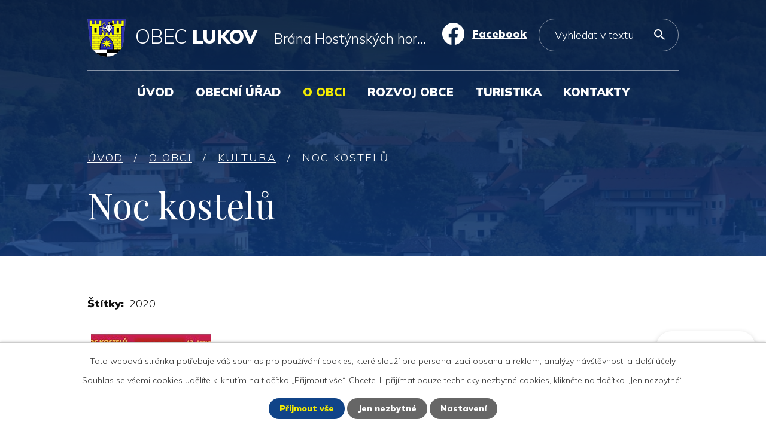

--- FILE ---
content_type: text/html; charset=utf-8
request_url: https://www.lukov.cz/kultura/noc-kostelu
body_size: 7832
content:
<!DOCTYPE html>
<html lang="cs" data-lang-system="cs">
	<head>



		<!--[if IE]><meta http-equiv="X-UA-Compatible" content="IE=EDGE"><![endif]-->
			<meta name="viewport" content="width=device-width, initial-scale=1, user-scalable=yes">
			<meta http-equiv="content-type" content="text/html; charset=utf-8" />
			<meta name="robots" content="index,follow" />
			<meta name="author" content="Antee s.r.o." />
			<meta name="description" content="Lukov se svým hradem a malebným okolím se stal vyhledávaným letoviskem, místem turistických cest, ale i rekreačních pobytů v početných chatových a zahrádkářských koloniích. Zjistěte o nás více." />
			<meta name="viewport" content="width=device-width, initial-scale=1, user-scalable=yes" />
<title>Noc kostelů | Obec Lukov</title>

		<link rel="stylesheet" type="text/css" href="https://cdn.antee.cz/jqueryui/1.8.20/css/smoothness/jquery-ui-1.8.20.custom.css?v=2" integrity="sha384-969tZdZyQm28oZBJc3HnOkX55bRgehf7P93uV7yHLjvpg/EMn7cdRjNDiJ3kYzs4" crossorigin="anonymous" />
		<link rel="stylesheet" type="text/css" href="/style.php?nid=SkdDSkU=&amp;ver=1768399196" />
		<link rel="stylesheet" type="text/css" href="/css/libs.css?ver=1768399900" />
		<link rel="stylesheet" type="text/css" href="https://cdn.antee.cz/genericons/genericons/genericons.css?v=2" integrity="sha384-DVVni0eBddR2RAn0f3ykZjyh97AUIRF+05QPwYfLtPTLQu3B+ocaZm/JigaX0VKc" crossorigin="anonymous" />

		<script src="/js/jquery/jquery-3.0.0.min.js" ></script>
		<script src="/js/jquery/jquery-migrate-3.1.0.min.js" ></script>
		<script src="/js/jquery/jquery-ui.min.js" ></script>
		<script src="/js/jquery/jquery.ui.touch-punch.min.js" ></script>
		<script src="/js/libs.min.js?ver=1768399900" ></script>
		<script src="/js/ipo.min.js?ver=1768399889" ></script>
			<script src="/js/locales/cs.js?ver=1768399196" ></script>

			<script src='https://www.google.com/recaptcha/api.js?hl=cs&render=explicit' ></script>

		<link href="/rozpocty-a-financni-dokumenty?action=atom" type="application/atom+xml" rel="alternate" title="Rozpočet obce">
		<link href="/uredni-deska?action=atom" type="application/atom+xml" rel="alternate" title="Úřední deska">
		<link href="/usneseni-zo?action=atom" type="application/atom+xml" rel="alternate" title="Usnesení ZO">
		<link href="/hlaseni-ou?action=atom" type="application/atom+xml" rel="alternate" title="Hlášení OÚ">
		<link href="/dotace?action=atom" type="application/atom+xml" rel="alternate" title="Dotace">
		<link href="/aktuality?action=atom" type="application/atom+xml" rel="alternate" title="Aktuality">
		<link href="/kultura?action=atom" type="application/atom+xml" rel="alternate" title="Kultura">
		<link href="/lukovsky-zpravodaj?action=atom" type="application/atom+xml" rel="alternate" title="Lukovský zpravodaj">
		<link href="/spolky-v-obci?action=atom" type="application/atom+xml" rel="alternate" title="Spolky v obci">
		<link href="/zdravotnictvi?action=atom" type="application/atom+xml" rel="alternate" title="Zdravotnictví">
		<link href="/sluzby?action=atom" type="application/atom+xml" rel="alternate" title="Služby">
		<link href="/verejne-zakazky?action=atom" type="application/atom+xml" rel="alternate" title="Veřejné zakázky">
		<link href="/sluzby-2?action=atom" type="application/atom+xml" rel="alternate" title="Služby">
		<link href="/obecni-knihovna-frantiska-pavlicka-v-lukove?action=atom" type="application/atom+xml" rel="alternate" title="Obecní knihovna Františka Pavlíčka v Lukově">
		<link href="/prumyslova-zona?action=atom" type="application/atom+xml" rel="alternate" title="Průmyslová zóna">
<link rel="preconnect" href="https://fonts.googleapis.com">
<link rel="preconnect" href="https://fonts.gstatic.com" crossorigin>
<link href="https://fonts.googleapis.com/css2?family=Mulish:wght@300;900&amp;family=Playfair+Display&amp;display=fallback" rel="stylesheet">
<link href="/image.php?nid=20093&amp;oid=8808205&amp;width=36" rel="icon" type="image/png">
<link rel="shortcut icon" href="/image.php?nid=20093&amp;oid=8808205&amp;width=36">
<script>
ipo.api.live("body", function(el){
//přesun patičky
$(el).find("#ipocopyright").insertAfter("#ipocontainer");
//přidání třídy action-button pro backlink
$(el).find(".backlink").addClass("action-button");
//přesun vyhledávání
$(el).find(".elasticSearchForm").appendTo(".header-fulltext");
//zjištění zda se jedná o stránku 404
if( $(el).find(".ipopagetext .error").length )
{
$(el).addClass("error-page");
}
});
//funkce pro zobrazování a skrývání vyhledávání
ipo.api.live(".header-fulltext > a", function(el){
var ikonaLupa = $(el).find(".ikona-lupa");
$(el).click(function(e) {
e.preventDefault();
$(this).toggleClass("search-active");
if($(this).hasClass("search-active")) {
$(ikonaLupa).text('X');
$(ikonaLupa).attr("title","Zavřít vyhledávání");
} else {
$(this).removeClass("search-active");
$(ikonaLupa).attr("title","Otevřít vyhledávání");
$(".elasticSearchForm input[type=text]").val("");
}
$(".elasticSearchForm").animate({height: "toggle"});
$(".elasticSearchForm input[type=text]").focus();
});
});
//posun h1
ipo.api.live('h1', function(el) {
if(( !document.getElementById('page8569844') ) && ($("#system-menu").length != 1 && !$(".error").length ))
{
if ($(window).width() >= 1025)
{
$(el).wrap("<div class='wrapper-h1 layout-container' />");
$(".wrapper-h1").insertAfter("#iponavigation p");
}
}
});
//převod úvodní fotky na drobečkovou navigaci
ipo.api.live('body', function(el) {
if( ( !document.getElementById('page8569844') ) && ( !$(".error").length ) )
{
if( $(el).find(".subpage-background").length )
{
var image_back = $(el).find(".subpage-background .boxImage > div").attr("style");
$(el).find("#iponavigation").attr("style", image_back);
}
}
});
//zjištění počet položek submenu
ipo.api.live('#ipotopmenuwrapper ul.topmenulevel2', function(el) {
$(el).find("> li").each(function( index, es ) {
if(index == 9)
{
$(el).addClass("two-column");
}
});
});
//označení položek, které mají submenu
ipo.api.live('#ipotopmenu ul.topmenulevel1 li.topmenuitem1', function(el) {
var submenu = $(el).find("ul.topmenulevel2");
if ($(window).width() <= 1024){
if (submenu.length) {
$(el).addClass("hasSubmenu");
$(el).find("> a").after("<span class='open-submenu' />");
}
}
});
//wrapnutí spanu do poležek první úrovně
ipo.api.live('#ipotopmenu ul.topmenulevel1 li.topmenuitem1 > a', function(el) {
if ($(window).width() <= 1024) {
$(el).wrapInner("<span>");
}
});
//rozbaleni menu
$(function() {
if ($(window).width() <= 1024) {
$(".topmenulevel1 > li.hasSubmenu .open-submenu").click(function(e) {
$(this).toggleClass("see-more");
if($(this).hasClass("see-more")) {
$("ul.topmenulevel2").css("display","none");
$(this).next("ul.topmenulevel2").css("display","block");
$(".topmenulevel1 > li > a").removeClass("see-more");
$(this).addClass("see-more");
} else {
$(this).removeClass("see-more");
$(this).next("ul.topmenulevel2").css("display","none");
}
});
}
});
</script>






<link rel="preload" href="/image.php?nid=20093&amp;oid=8808235&amp;width=64" as="image">
	</head>

	<body id="page8764339" class="subpage8764339 subpage8764331"
			
			data-nid="20093"
			data-lid="CZ"
			data-oid="8764339"
			data-layout-pagewidth="1024"
			
			data-slideshow-timer="3"
			 data-ipo-article-id="618825" data-ipo-article-tags="2020"
						
				
				data-layout="responsive" data-viewport_width_responsive="1024"
			>



							<div id="snippet-cookiesConfirmation-euCookiesSnp">			<div id="cookieChoiceInfo" class="cookie-choices-info template_1">
					<p>Tato webová stránka potřebuje váš souhlas pro používání cookies, které slouží pro personalizaci obsahu a reklam, analýzy návštěvnosti a 
						<a class="cookie-button more" href="https://navody.antee.cz/cookies" target="_blank">další účely.</a>
					</p>
					<p>
						Souhlas se všemi cookies udělíte kliknutím na tlačítko „Přijmout vše“. Chcete-li přijímat pouze technicky nezbytné cookies, klikněte na tlačítko „Jen nezbytné“.
					</p>
				<div class="buttons">
					<a class="cookie-button action-button ajax" id="cookieChoiceButton" rel=”nofollow” href="/kultura/noc-kostelu?do=cookiesConfirmation-acceptAll">Přijmout vše</a>
					<a class="cookie-button cookie-button--settings action-button ajax" rel=”nofollow” href="/kultura/noc-kostelu?do=cookiesConfirmation-onlyNecessary">Jen nezbytné</a>
					<a class="cookie-button cookie-button--settings action-button ajax" rel=”nofollow” href="/kultura/noc-kostelu?do=cookiesConfirmation-openSettings">Nastavení</a>
				</div>
			</div>
</div>				<div id="ipocontainer">

			<div class="menu-toggler">

				<span>Menu</span>
				<span class="genericon genericon-menu"></span>
			</div>

			<span id="back-to-top">

				<i class="fa fa-angle-up"></i>
			</span>

			<div id="ipoheader">

				<div class="header-inner__container">
	<div class="row header-inner flex-container">
		<div class="logo">
			<a title="Obec Lukov" href="/" class="header-logo">
				<span class="znak">
					<img src="/image.php?nid=20093&amp;oid=8808235&amp;width=64" width="64" height="64" alt="Obec Lukov">
				</span>
				<span class="nazev-obce">Obec <strong>Lukov</strong></span>
				<span class="nazev-other">Brána Hostýnských hor...</span>
			</a>
		</div>
		<div class="header-facebook">
			<a title="Najdete nás na Facebooku" href="https://www.facebook.com/www.lukov.cz/" target="_blank" rel="noopener noreferrer"><span>Facebook</span></a>
		</div>
		<div class="header-fulltext">
			<a href="#"><span title="Otevřít vyhledávání" class="ikona-lupa">Ikona</span></a>
		</div>
	</div>
</div>



<div class="subpage-background">
	
		 
		<div class="boxImage">
			<div style="background-image: url(/image.php?oid=8808234&amp;nid=20093&amp;width=2000);"></div>
		</div>
		 
		
	
</div>			</div>

			<div id="ipotopmenuwrapper">

				<div id="ipotopmenu">
<h4 class="hiddenMenu">Horní menu</h4>
<ul class="topmenulevel1"><li class="topmenuitem1 noborder" id="ipomenu8569844"><a href="/">Úvod</a></li><li class="topmenuitem1" id="ipomenu8569846"><a href="/obecni-urad">Obecní úřad</a><ul class="topmenulevel2"><li class="topmenuitem2" id="ipomenu8569853"><a href="/uredni-deska">Úřední deska</a></li><li class="topmenuitem2" id="ipomenu8569856"><a href="/povinne-zverejnovane-informace">Povinně zveřejňované informace</a></li><li class="topmenuitem2" id="ipomenu8764307"><a href="/usneseni-zo">Usnesení ZO</a></li><li class="topmenuitem2" id="ipomenu8764313"><a href="/hlaseni-ou">Hlášení OÚ</a></li><li class="topmenuitem2" id="ipomenu8764316"><a href="/zastupitelstvo">Zastupitelstvo</a></li><li class="topmenuitem2" id="ipomenu8764317"><a href="/rada-obce">Rada obce</a></li><li class="topmenuitem2" id="ipomenu8569849"><a href="/vyhlasky-zakony">Vyhlášky a dokumenty</a></li><li class="topmenuitem2" id="ipomenu8764321"><a href="/vybory-a-komise">Výbory a komise</a></li><li class="topmenuitem2" id="ipomenu8569850"><a href="/rozpocty-a-financni-dokumenty">Rozpočet obce</a></li><li class="topmenuitem2" id="ipomenu8764324"><a href="/dotace">Dotace</a></li><li class="topmenuitem2" id="ipomenu8764326"><a href="/krizove-situace">Krizové situace</a></li><li class="topmenuitem2" id="ipomenu8764327"><a href="/gdpr">GDPR</a></li><li class="topmenuitem2" id="ipomenu8764329"><a href="/poradna">Poradna</a></li><li class="topmenuitem2" id="ipomenu8833889"><a href="/elektronicka-podatelna">Elektronická podatelna</a></li><li class="topmenuitem2" id="ipomenu8833893"><a href="https://cro.justice.cz" target="_blank">Registr oznámení</a></li></ul></li><li class="topmenuitem1 active" id="ipomenu8764331"><a href="/o-obci">O obci</a><ul class="topmenulevel2"><li class="topmenuitem2" id="ipomenu8764340"><a href="/odpady">Odpady</a></li><li class="topmenuitem2" id="ipomenu8764341"><a href="/kalendar-akci">Kalendář akcí</a></li><li class="topmenuitem2" id="ipomenu8764360"><a href="/lukovsky-zpravodaj">Lukovský zpravodaj</a></li><li class="topmenuitem2" id="ipomenu8764362"><a href="/spolky-v-obci">Spolky v obci</a></li><li class="topmenuitem2" id="ipomenu8764364"><a href="/zdravotnictvi">Zdravotnictví</a></li><li class="topmenuitem2" id="ipomenu8764366"><a href="/sluzby">Služby</a></li><li class="topmenuitem2" id="ipomenu8764400"><a href="/hrbitov">Hřbitov</a></li><li class="topmenuitem2" id="ipomenu8764401"><a href="/fotoreporty">Fotoreporty</a><ul class="topmenulevel3"><li class="topmenuitem3" id="ipomenu8764403"><a href="/videoreporty">Videoreporty</a></li></ul></li><li class="topmenuitem2" id="ipomenu11505932"><a href="/videoreporty-a-tv-porady">Videoreporty</a></li><li class="topmenuitem2" id="ipomenu8792286"><a href="/prumyslova-zona">Průmyslová zóna</a></li><li class="topmenuitem2" id="ipomenu8792285"><a href="/obecni-knihovna-frantiska-pavlicka-v-lukove">Obecní knihovna Františka Pavlíčka v Lukově</a></li><li class="topmenuitem2" id="ipomenu8907849"><a href="/mobilni-rozhlas">Mobilní Rozhlas</a></li><li class="topmenuitem2" id="ipomenu9218483"><a href="https://www.zslukov.cz/" target="_top">Základní škola</a></li><li class="topmenuitem2" id="ipomenu9218488"><a href="https://mslukov.cz/" target="_top">Mateřská škola</a></li></ul></li><li class="topmenuitem1" id="ipomenu8764407"><a href="/rozvoj-obce">Rozvoj obce</a><ul class="topmenulevel2"><li class="topmenuitem2" id="ipomenu8764416"><a href="/uzemni-plan">Územní plán</a></li><li class="topmenuitem2" id="ipomenu8764422"><a href="/verejne-zakazky">Veřejné zakázky</a></li></ul></li><li class="topmenuitem1" id="ipomenu8764423"><a href="/turistika">Turistika</a><ul class="topmenulevel2"><li class="topmenuitem2" id="ipomenu8764426"><a href="/o-lukove">O Lukově</a></li><li class="topmenuitem2" id="ipomenu8764428"><a href="https://www.hradlukov.cz" target="_blank">Hrad Lukov</a></li><li class="topmenuitem2" id="ipomenu8813834"><a href="/pamatky">Památky</a></li><li class="topmenuitem2" id="ipomenu8781789"><a href="/priroda">Příroda</a></li><li class="topmenuitem2" id="ipomenu8764438"><a href="/historie">Historie</a></li><li class="topmenuitem2" id="ipomenu8764440"><a href="/sluzby-2">Služby</a></li><li class="topmenuitem2" id="ipomenu12095291"><a href="/pocasi">Počasí</a></li><li class="topmenuitem2" id="ipomenu8764447"><a href="/mapa">Mapa</a></li></ul></li><li class="topmenuitem1" id="ipomenu8764448"><a href="/kontakty">Kontakty</a></li></ul>
					<div class="cleartop"></div>
				</div>
			</div>
			<div id="ipomain">
				<div class="elasticSearchForm elasticSearch-container" id="elasticSearch-form-8764627" >
	<h4 class="newsheader">Fulltextové vyhledávání</h4>
	<div class="newsbody">
<form action="/kultura/noc-kostelu?do=mainSection-elasticSearchForm-8764627-form-submit" method="post" id="frm-mainSection-elasticSearchForm-8764627-form">
<label hidden="" for="frmform-q">Fulltextové vyhledávání</label><input type="text" placeholder="Vyhledat v textu" autocomplete="off" name="q" id="frmform-q" value=""> 			<input type="submit" value="Hledat" class="action-button">
			<div class="elasticSearch-autocomplete"></div>
</form>
	</div>
</div>

<script >

	app.index.requireElasticSearchAutocomplete('frmform-q', "\/fulltextove-vyhledavani?do=autocomplete");
</script>

				<div id="ipomainframe">
					<div id="ipopage">
<div id="iponavigation">
	<h5 class="hiddenMenu">Drobečková navigace</h5>
	<p>
			<a href="/">Úvod</a> <span class="separator">&gt;</span>
			<a href="/o-obci">O obci</a> <span class="separator">&gt;</span>
			<a href="/kultura">Kultura</a> <span class="separator">&gt;</span>
			<span class="currentPage">Noc kostelů</span>
	</p>

</div>
						<div class="ipopagetext">
							<div class="blog view-detail content">
								
								<h1>Noc kostelů</h1>

<div id="snippet--flash"></div>
								
																	

<hr class="cleaner">


		<div class="tags table-row auto type-tags">
		<a class="box-by-content" href="/kultura/noc-kostelu?do=tagsRenderer-clearFilter" title="Ukázat vše">Štítky:</a>
		<ul>

			<li><a href="/kultura/noc-kostelu?tagsRenderer-tag=2020&amp;do=tagsRenderer-filterTag" title="Filtrovat podle 2020">2020</a></li>
		</ul>
	</div>
	

<hr class="cleaner">

<div class="article">
	

	<div class="paragraph text clearfix">
	</div>
		
<div id="snippet--images"><div class="images clearfix">

																				<div class="image-wrapper" data-img="8778809" style="margin: 22.00px; padding: 6px;">
				<div class="image-inner-wrapper with-description">
			<div class="image-thumbnail" style="width: 200px; height: 200px;">
				<a class="image-detail" href="/image.php?nid=20093&amp;oid=8778809&amp;width=700" data-srcset="/image.php?nid=20093&amp;oid=8778809&amp;width=1599 1600w, /image.php?nid=20093&amp;oid=8778809&amp;width=1200 1200w, /image.php?nid=20093&amp;oid=8778809&amp;width=700 700w, /image.php?nid=20093&amp;oid=8778809&amp;width=300 300w" data-image-width="1599" data-image-height="1130" data-caption="Noc kostelů" target="_blank">
<img alt="Noc kostelů" style="margin: 0px -42px;" loading="lazy" width="283" height="200" data-src="/image.php?nid=20093&amp;oid=8778809&amp;width=283&amp;height=200">
</a>
			</div>
									<div class="image-description" title="Noc kostelů" style="width: 200px;">
					Noc kostelů
			</div>
						</div>
	</div>
		<hr class="cleaner">
</div>
</div>


<div id="snippet--uploader"></div>			<div class="article-footer">
													<div class="published"><span>Publikováno:</span> 24. 2. 2022 3:59</div>

					</div>
	
</div>

<hr class="cleaner">
<div class="content-paginator clearfix">
	<span class="linkprev">
		<a href="/kultura/drasal">

			<span class="linkprev-chevron">
				<i class="fa fa-angle-left"></i>
			</span>
			<span class="linkprev-text">
				<span class="linkprev-title">Drásal</span>
				<span class="linkprev-date">Publikováno: 24. 2. 2022 4:01</span>
			</span>
		</a>
	</span>
	<span class="linkback">
		<a href='/kultura'>
			<span class="linkback-chevron">
				<i class="fa fa-undo"></i>
			</span>
			<span class="linkback-text">
				<span>Zpět na přehled</span>
			</span>
		</a>
	</span>
	<span class="linknext">
		<a href="/kultura/zedart">

			<span class="linknext-chevron">
				<i class="fa fa-angle-right"></i>
			</span>
			<span class="linknext-text">
				<span class="linknext-title">Zedart</span>
				<span class="linknext-date">Publikováno: 24. 2. 2022 3:59</span>
			</span>
		</a>
	</span>
</div>

		
															</div>
						</div>
					</div>


					

					

					<div class="hrclear"></div>
					<div id="ipocopyright">
<div class="copyright">
	<div class="row copyright__inner layout-container">
	<h3>Obec Lukov</h3>
	<div class="copy-info flex-container">
		<div class="copy-other">
			<h4>Adresa</h4>
			<p>
				Obecní úřad Lukov<br>
				K Lůčkám 350,<br>
				763 17 Lukov
			</p>
			<h4>Úřední hodiny</h4>
			<p>pondělí, středa</p>
			<p><span>8.00 – 12.00 </span>13.00 – 17.00 hod.</p>
		</div>
		<div class="copy-kontakt">
			<p><a href="tel:+420577113611">+420 577 113 611</a></p>
			<p><a href="mailto:obecniurad@lukov.cz">obecniurad@lukov.cz</a></p>
		</div>
		<div class="copy-mapa">
			<a title="Zobrazit na mapě" href="https://goo.gl/maps/w8AoAMkvY5hcDPwWA" target="_blank" rel="noopener noreferrer">
				<span class="mapa-image">
					<img src="/image.php?nid=20093&amp;oid=8808207&amp;width=483" width="483" height="278" alt="Mapa">
				</span>
				<span class="action-button">Zobrazit na mapě</span>
			</a>
		</div>
	</div>
</div>

<div class="row antee">
	<div class="layout-container">
		© 2026 Obec Lukov, <a href="mailto:starosta@lukov.cz">Kontaktovat webmastera</a>, <span id="links"><a href="/prohlaseni-o-pristupnosti">Prohlášení o přístupnosti</a>, <a href="/mapa-stranek">Mapa stránek</a></span><br>ANTEE s.r.o. - <a href="https://www.antee.cz" rel="nofollow">Tvorba webových stránek</a>, Redakční systém IPO
	</div>
</div>
</div>
					</div>
					<div id="ipostatistics">
<script >
	var _paq = _paq || [];
	_paq.push(['disableCookies']);
	_paq.push(['trackPageView']);
	_paq.push(['enableLinkTracking']);
	(function() {
		var u="https://matomo.antee.cz/";
		_paq.push(['setTrackerUrl', u+'piwik.php']);
		_paq.push(['setSiteId', 6765]);
		var d=document, g=d.createElement('script'), s=d.getElementsByTagName('script')[0];
		g.defer=true; g.async=true; g.src=u+'piwik.js'; s.parentNode.insertBefore(g,s);
	})();
</script>
<script >
	$(document).ready(function() {
		$('a[href^="mailto"]').on("click", function(){
			_paq.push(['setCustomVariable', 1, 'Click mailto','Email='+this.href.replace(/^mailto:/i,'') + ' /Page = ' +  location.href,'page']);
			_paq.push(['trackGoal', 8]);
			_paq.push(['trackPageView']);
		});

		$('a[href^="tel"]').on("click", function(){
			_paq.push(['setCustomVariable', 1, 'Click telefon','Telefon='+this.href.replace(/^tel:/i,'') + ' /Page = ' +  location.href,'page']);
			_paq.push(['trackPageView']);
		});
	});
</script>
					</div>

					<div id="ipofooter">
						<div class="rozhlas-banner-container"><a class="rozhlas-banner__icon animated pulse" title="Zobrazit mobilní rozhlas" href="#"> <img src="/img/mobilni-rozhlas/banner_icon.png" alt="logo"> <span class="rozhlas-title">Mobilní <br>Rozhlas</span> <span class="rozhlas-subtitle">Novinky z úřadu přímo do vašeho telefonu</span> </a>
	<div class="rozhlas-banner">
		<div class="rozhlas-banner__close"><a title="zavřít"><img src="/img/mobilni-rozhlas/banner_close-icon.svg" alt="zavřít"></a></div>
		<div class="rozhlas-banner__logo"><a title="Mobilní rozhlas" href="https://www.mobilnirozhlas.cz/" target="_blank" rel="noopener noreferrer"> <img src="/img/mobilni-rozhlas/banner_mr_logo-dark.svg" alt="mobilní rozhlas"> </a></div>
		<div class="rozhlas-banner__text"><span>Důležité informace ze samosprávy <br>přímo do telefonu</span></div>
		<div class="rozhlas-banner__image"><img src="/img/mobilni-rozhlas/banner_foto.png" alt="foto aplikace"></div>
		<div class="rozhlas-banner__cta"><a class="rozhlas-banner-btn rozhlas-banner-btn--telefon" title="Odebírat" href="https://lukov.mobilnirozhlas.cz/registrace" target="_blank" rel="noopener noreferrer"> Odebírat zprávy do telefonu </a> <a class="rozhlas-banner-btn rozhlas-banner-btn--nastenka" title="Nástěnka" href="https://lukov.mobilnirozhlas.cz/" target="_blank" rel="noopener noreferrer"> Zobrazit nástěnku </a> <a class="rozhlas-banner-btn rozhlas-banner-btn--app" title="Aplikace" href="/mobilni-rozhlas"> Stáhnout mobilní aplikaci </a></div>
	</div>
</div>
<script>// <![CDATA[
	ipo.api.live('.rozhlas-banner-container', function(el) {
		$('.rozhlas-banner__icon').click(function(e) {
			$(el).toggleClass('open')
			if ($(el).hasClass('open')) {
				$('.rozhlas-banner').css('display', 'block')
			} else {
				$(el).removeClass('open')
				$('.rozhlas-banner').css('display', 'none')
			}
			e.preventDefault()
		})
		$('.rozhlas-banner__close a').click(function(e) {
			$(el).removeClass('open')
			$(el).find('.rozhlas-banner').css('display', 'none')
		})
	})
	// ]]></script>
					</div>
				</div>
			</div>
		</div>
	</body>
</html>
